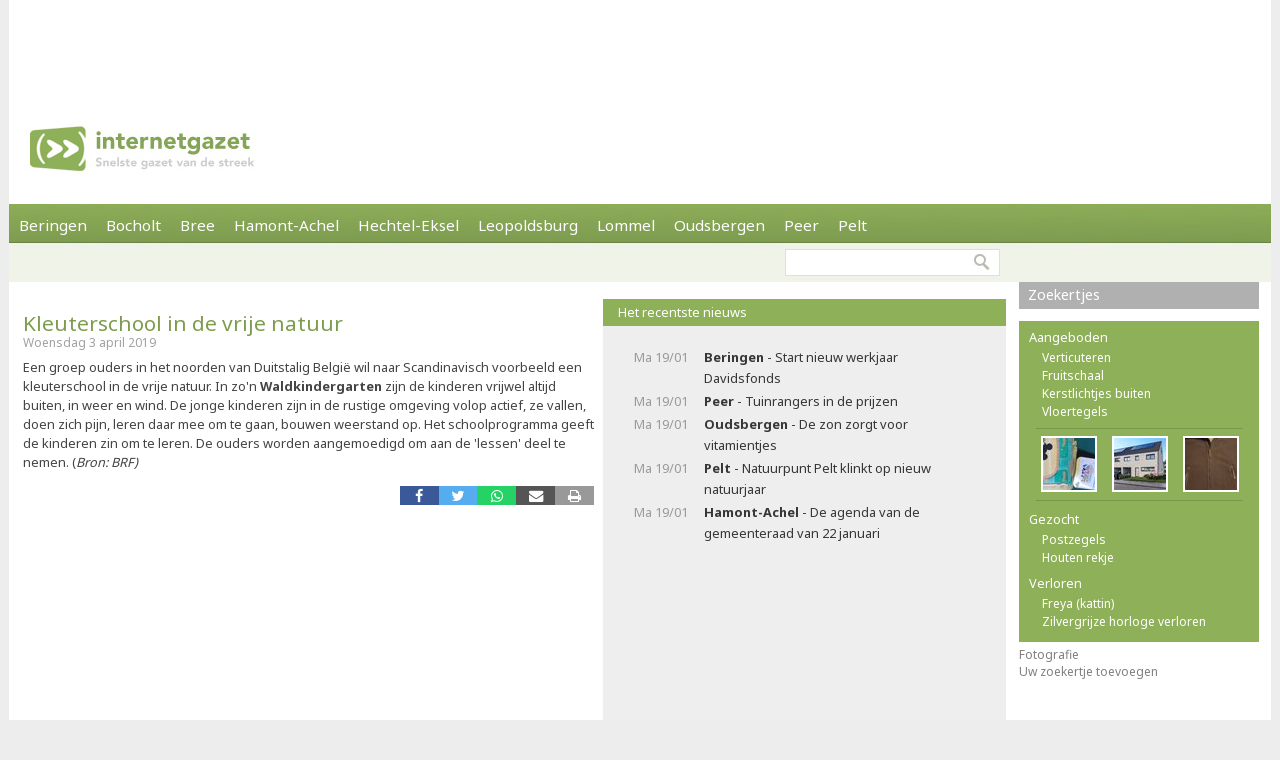

--- FILE ---
content_type: text/html; charset=utf-8
request_url: https://www.internetgazet.be/kleuterschool-in-de-vrije-natuur.aspx
body_size: 5812
content:

<!DOCTYPE html PUBLIC "-//W3C//DTD XHTML 1.0 Transitional//EN" "http://www.w3.org/TR/xhtml1/DTD/xhtml1-transitional.dtd">
<html xmlns="http://www.w3.org/1999/xhtml" xmlns:og="http://ogp.me/ns#" xmlns:fb="http://www.facebook.com/2008/fbml">
<head>
    <script async src="https://www.googletagmanager.com/gtag/js?id=G-JH4E87FE63"></script>
    <script>
        window.dataLayer = window.dataLayer || [];
        function gtag() { dataLayer.push(arguments); }
        gtag('js', new Date());

        gtag('config', 'G-JH4E87FE63');
    </script>
    <meta http-equiv="content-language" content="nl-be" /><link href="/css/default80.css" rel="stylesheet" type="text/css" /><link rel="shortcut icon" href="/favicon.ico" type="image/x-icon" /><link rel="apple-touch-icon" href="/apple-touch-icon.png" /><link rel="apple-touch-icon" sizes="57x57" href="/apple-touch-icon-57x57.png" /><link rel="apple-touch-icon" sizes="72x72" href="/apple-touch-icon-72x72.png" /><link rel="apple-touch-icon" sizes="76x76" href="/apple-touch-icon-76x76.png" /><link rel="apple-touch-icon" sizes="114x114" href="/apple-touch-icon-114x114.png" /><link rel="apple-touch-icon" sizes="120x120" href="/apple-touch-icon-120x120.png" /><link rel="apple-touch-icon" sizes="144x144" href="/apple-touch-icon-144x144.png" /><link rel="apple-touch-icon" sizes="152x152" href="/apple-touch-icon-152x152.png" /><meta content="Een groep ouders in het noorden van Duitstalig België wil naar Scandinavisch voorbeeld een kleuterschool in de vrije natuur. In zo&#39;n  Waldkindergarten zijn de kinderen vrijwel …" name="description" /><meta Property="og:title" content="Kleuterschool in de vrije natuur" /><meta property="og:type" content="article" /><meta property="og:url" content="https://www.internetgazet.be/kleuterschool-in-de-vrije-natuur.aspx" /><meta property="og:image" content="https://www.internetgazet.be/img/ogimg.jpg" /><meta property="og:site_name" content="De Internetgazet" /><meta property="og:description" content="Een groep ouders in het noorden van Duitstalig België wil naar Scandinavisch voorbeeld een kleuterschool in de vrije natuur. In zo&#39;n  Waldkindergarten zijn de kinderen vrijwel …" /><title>
	Kleuterschool in de vrije natuur - Internetgazet
</title></head>
<body>
    <form name="form1" method="post" action="./kleuterschool-in-de-vrije-natuur.aspx" id="form1">
<div>
<input type="hidden" name="__EVENTTARGET" id="__EVENTTARGET" value="" />
<input type="hidden" name="__EVENTARGUMENT" id="__EVENTARGUMENT" value="" />
<input type="hidden" name="__VIEWSTATE" id="__VIEWSTATE" value="/wEPDwULLTEyNzExMDQxNTQPZBYCAgEPZBYCAgQPZBYCAgEPEGRkFgBkGAEFHl9fQ29udHJvbHNSZXF1aXJlUG9zdEJhY2tLZXlfXxYBBQppbWdidG5ab2Vr69+n+NrixyrxR1zkVS27ROpzxRvrKUVweLwQMu6IbIs=" />
</div>

<script type="text/javascript">
//<![CDATA[
var theForm = document.forms['form1'];
if (!theForm) {
    theForm = document.form1;
}
function __doPostBack(eventTarget, eventArgument) {
    if (!theForm.onsubmit || (theForm.onsubmit() != false)) {
        theForm.__EVENTTARGET.value = eventTarget;
        theForm.__EVENTARGUMENT.value = eventArgument;
        theForm.submit();
    }
}
//]]>
</script>


<div>

	<input type="hidden" name="__VIEWSTATEGENERATOR" id="__VIEWSTATEGENERATOR" value="CA0B0334" />
	<input type="hidden" name="__EVENTVALIDATION" id="__EVENTVALIDATION" value="/wEdAAWnSwMN2oJW3MnBAAj9VisM4fTqh25mRtkWTXZJNoQQOOZ112ECZntISAZCJaVS+s5R8bwmEZx+FczDNcjOIlGpICbUF9ujDrUfEbK184X6642vDQC8CJryXG6R1Oy0yQT7d0UK4XNzpzRMsbg5tADw" />
</div>            
            <div id="adsense">
                <div id="adsense_float">
                    <script async src="https://pagead2.googlesyndication.com/pagead/js/adsbygoogle.js?client=ca-pub-2973970058380485"
                         crossorigin="anonymous"></script>
                    <!-- Superbanner -->
                    <ins class="adsbygoogle"
                         style="display:inline-block;width:970px;height:90px"
                         data-ad-client="ca-pub-2973970058380485"
                         data-ad-slot="4984269227"></ins>
                    <script>
                        (adsbygoogle = window.adsbygoogle || []).push({});
                    </script>
                </div>
            </div>
	<div id="bgwrap">        
		<div id="contentwrp">
            <div id="hoofd">
                <div class="hoofd_logo"></div>                           
					<div class="hoofdnav">
                        <div class="knop"><a href="/beringen/">Beringen</a></div>
                        <div class="knop"><a href="/bocholt/">Bocholt</a></div>
                        <div class="knop"><a href="/bree/">Bree</a></div>
						<div class="knop"><a href="/hamont-achel/">Hamont-Achel</a></div>
						<div class="knop"><a href="/hechtel-eksel/">Hechtel-Eksel</a></div>
						<!-- <div class="knop"><a href="/houthalen-helchteren/">Houthalen-Helchteren</a></div> -->
                        <div class="knop"><a href="/leopoldsburg/">Leopoldsburg</a></div>
						<div class="knop"><a href="/lommel/">Lommel</a></div>
                        <div class="knop"><a href="/oudsbergen/">Oudsbergen</a></div>
						<div class="knop"><a href="/peer/">Peer</a></div>
                        <div class="knop"><a href="/pelt/">Pelt</a></div>
						<!-- <div class="knop"><a href="/tongeren/">Tongeren</a></div> -->
					</div>
                    
					<div id="subnav">
                                                
                        <input type="image" name="imgbtnZoek" id="imgbtnZoek" class="zoekknop" src="img/pixel.gif" alt="Zoeken" style="border-width:0px;" />
                        <input name="tbGoogle" type="text" id="tbGoogle" class="zoekvak" onkeydown="javascript:if(event.keyCode==13)doPostBack(&#39;lbtnZoeken&#39;,&#39;&#39;)" />                        
					</div>                    
            </div>
			<div id="linkerdeel">
				<div id="links">
                    

                    
                    
                    
                        <div class="bericht1">
                            
                        </div>
                    
                    <div class="berichttit1"><h1><a href="/kleuterschool-in-de-vrije-natuur.aspx">Kleuterschool in de vrije natuur</a></h1><div class="datum">Woensdag 3 april 2019</div></div><div class="bericht1">Een groep ouders in het noorden van Duitstalig Belgi&#235; wil naar Scandinavisch voorbeeld een kleuterschool in de vrije natuur. In zo'n <b> Waldkindergarten</b> zijn de kinderen vrijwel altijd buiten, in weer en wind. De jonge kinderen zijn in de rustige omgeving volop actief, ze vallen, doen zich pijn, leren daar mee om te gaan, bouwen weerstand op. Het schoolprogramma geeft de kinderen zin om te leren. De ouders worden aangemoedigd om aan de 'lessen' deel te nemen. (<i>Bron: BRF)</i></div><div class="berichtvoet1c"><div class="social rsocial"><a title="Delen op Facebook" href="https://www.facebook.com/sharer/sharer.php?u=https://www.internetgazet.be/kleuterschool-in-de-vrije-natuur.aspx" target="_blank" class="share-btn facebook"><i class="fa fa-facebook"></i></a><a title="Delen op Twitter" href="https://twitter.com/share?url=https://www.internetgazet.be/kleuterschool-in-de-vrije-natuur.aspx&amp;text=Kleuterschool in de vrije natuur" target="_blank" class="share-btn twitter"><i class="fa fa-twitter"></i></a><a title="Delen op Whatsapp" href="https://wa.me/?text=https://www.internetgazet.be/kleuterschool-in-de-vrije-natuur.aspx" target="_blank" class="share-btn whatsapp"><i class="fa fa-whatsapp"></i></a><a title="Doorsturen via e-mail" href="mailto:?subject=Kleuterschool%20in%20de%20vrije%20natuur&amp;body=Ik%20heb%20zonet%20dit%20artikel%20gelezen%20op%20de%20Internetgazet%3a%20https%3a%2f%2fwww.internetgazet.be%2fkleuterschool-in-de-vrije-natuur.aspx" target="_blank" class="share-btn email"><i class="fa fa-envelope"></i></a><a title="Printversie" href="/printversie.aspx?p=153114" target="_blank" class="share-btn print"><i class="fa fa-print"></i></a></div><div id="comment"><div class="fb-comments" data-href="https://www.internetgazet.be/kleuterschool-in-de-vrije-natuur.aspx" data-width="572" data-numposts="10"></div></div></div></div>
				<div id="midden">
                    <div id="dummy"></div>
                    <div class="titel2"><h3>Het recentste nieuws</h3></div><div class="headl"><ul><li><span class="headl_datum">Ma 19/01 </span><a href="/beringen/start-nieuw-werkjaar-davidsfonds.aspx"><b>Beringen</b> - Start nieuw werkjaar Davidsfonds</a></li><li><span class="headl_datum">Ma 19/01 </span><a href="/peer/tuinrangers-in-de-prijzen.aspx"><b>Peer</b> - Tuinrangers in de prijzen</a></li><li><span class="headl_datum">Ma 19/01 </span><a href="/oudsbergen/de-zon-zorgt-voor-vitamientjes.aspx"><b>Oudsbergen</b> - De zon zorgt voor vitamientjes</a></li><li><span class="headl_datum">Ma 19/01 </span><a href="/pelt/natuurpunt-pelt-klinkt-op-nieuw-natuurjaar.aspx"><b>Pelt</b> - Natuurpunt Pelt klinkt op nieuw natuurjaar</a></li><li><span class="headl_datum">Ma 19/01 </span><a href="/hamont-achel/de-agenda-van-de-gemeenteraad-van-22-januari.aspx"><b>Hamont-Achel</b> - De agenda van de gemeenteraad van 22 januari</a></li></ul></div>
                    <div id="midden_banner"><script async src="https://pagead2.googlesyndication.com/pagead/js/adsbygoogle.js"></script><ins class="adsbygoogle" style="display:inline-block;width:336px;height:280px" data-ad-client="ca-pub-2973970058380485" data-ad-slot="2420814996"></ins><script>(adsbygoogle = window.adsbygoogle || []).push({});</script></div>
				</div>
				<div class="cleaner"></div>
			</div>
			<div id="rechterdeel">
                
				
				<div class="zkjs_spacer"></div><div class="titel3"><h5><a href="//zoekertjes/">Zoekertjes </a></h5></div><div id="zkjs"><h6>Aangeboden</h6><a href="/default.aspx?zoekertje=123017&amp;p=2">Verticuteren</a> <a href="/default.aspx?zoekertje=124955&amp;p=2">Fruitschaal</a> <a href="/default.aspx?zoekertje=126181&amp;p=2">Kerstlichtjes  buiten</a> <a href="/default.aspx?zoekertje=126404&amp;p=2">Vloertegels</a> <div id="zkjs_thumb"><div class="zkjs_foto1"><a href="/default.aspx?zoekertje=124181&amp;p=2"><img src="/img/pixel.gif" alt="Te koop" class="zkjs_imglink" style="background:url(/imgadv/klein/124181.jpg) center"/></a></div><div class="zkjs_foto2"><a href="/default.aspx?zoekertje=126005&amp;p=2"><img src="/img/pixel.gif" alt="Te koop" class="zkjs_imglink" style="background:url(/imgadv/klein/126005.jpg) center"/></a></div><div class="zkjs_foto3"><a href="/default.aspx?zoekertje=126069&amp;p=2"><img src="/img/pixel.gif" alt="Te koop" class="zkjs_imglink" style="background:url(/imgadv/klein/126069.jpg) center"/></a></div></div><h6>Gezocht</h6><a href="/default.aspx?zoekertje=124361&amp;p=2">Postzegels</a> <a href="/default.aspx?zoekertje=126392&amp;p=2">Houten rekje</a> <h6>Verloren</h6><a href="/default.aspx?zoekertje=126428&amp;p=2">Freya (kattin)</a> <a href="/default.aspx?zoekertje=119114&amp;p=2">Zilvergrijze horloge verloren</a> </div><div id="zkjs_voet"><a href="/default.aspx?p=2&amp;cat=15">Fotografie</a><br /><a data-fancybox data-src="/zoekertjetoevoegen.aspx" href="javascript:;">Uw zoekertje toevoegen</a></div>
                
                                
			</div>
			<div id="voet1">
                <div id="voet1bread">
                    <div id="brcwrapper">U bent hier: <span id="breadcrumbs" itemprop="breadcrumb"><a href="/">Startpagina</a> » <a href="/kleuterschool-in-de-vrije-natuur.aspx">Kleuterschool in de vrije natuur</a></span></div>
                </div>
				<div id="voet1a">
					<div id="voet1a_l"><a href="/contacteer-de-internetgazet.aspx">Contacteer ons</a> &nbsp;|&nbsp; <a href="/adverteer-op-de-internetgazet.aspx">Adverteer</a> &nbsp;|&nbsp; <a href="/over-de-internetgazet.aspx">Over deze site</a> &nbsp;|&nbsp; <a href="/noodnummers-politie-wachtdienst-dokter-apotheker.aspx">Gemeente-info &amp; links</a> &nbsp;|&nbsp; <a href="/gdpr-verklaring.aspx">GDPR</a></div>						
                    <a id="lbtnZoeken2" href="javascript:__doPostBack(&#39;lbtnZoeken2&#39;,&#39;&#39;)"><img src="/img/pixel.gif" alt="Doorzoek de Internetgazet" class="zoekknop2"/></a>
                    <input name="tbGoogle2" type="text" id="tbGoogle2" class="zoekvak2" onkeydown="javascript:if (event.keyCode == 13) __doPostBack(&#39;lbtnZoeken2&#39;,&#39;&#39;)" />
				</div>
				<div id="voet1b">
					<div id="voet1b_l">© 2004-2013 <a href="/contacteer-de-internetgazet.aspx">Faes nv</a> - <a href="/over-de-internetgazet.aspx#copyright">Op de artikels en foto’s rust copyright</a> | <a href="http://www.webstylers.be" target="_blank">Site: Webstylers</a></div>
						<div id="voet1b_r1"><a href="/rss-feed-internetgazet.aspx"><span class="subsite">RSS Feed</span><br/>Volg ons</a></div>
						<a href="/rss-feed-internetgazet.aspx"><img src="/img/pixel.gif" alt="RSS Feed" class="iconlink"/></a>
						<div id="voet1b_r2"><a href="http://www.internetgazet.mobi/"><span class="subsite">Mobiele versie</span><br/>internetgazet.mobi</a></div>
						<a href="/mobiele-versie-internetgazet-mobi.aspx"><img src="/img/pixel.gif" alt="Mobiele versie" class="iconlink"/></a>
				</div>
                <div id="voet1c_l"></div>
			</div>		
		</div>
	</div>
	<div id="voet2"></div>
</form>
    <script type="text/javascript" src="https://code.jquery.com/jquery-3.2.1.min.js"></script>
    <script type="text/javascript" src="/fancy3/jquery.fancybox.js"></script>
    <script type="text/javascript" src="/js/jsv4.js"></script>
    <script type="text/javascript">
        var _gaq = _gaq || [];
        _gaq.push(['_setAccount', 'UA-30528620-1']);
        _gaq.push(['_trackPageview']);
        (function () {
            var ga = document.createElement('script'); ga.type = 'text/javascript'; ga.async = true;
            ga.src = ('https:' == document.location.protocol ? 'https://' : 'http://') + 'stats.g.doubleclick.net/dc.js';
            var s = document.getElementsByTagName('script')[0]; s.parentNode.insertBefore(ga, s);
        })();
    </script>
    <!--
    <script type="text/javascript">
        window.cookieconsent_options = {"message":"Deze website gebruikt cookies voor de goede werking van de site, om statistieken bij te houden en om relevante advertenties te tonen.","dismiss":"OK!","learnMore":"Meer informatie","link":"http://www.internetgazet.be/cookies.aspx","theme":"light-bottom"};
    </script>
    <script type="text/javascript" src="//cdnjs.cloudflare.com/ajax/libs/cookieconsent2/1.0.9/cookieconsent.min.js"></script>
    -->
    <button onclick="topFunction()" id="btnToTop" title="Naar boven">Top</button> 
    
</body>
</html>
<link rel="stylesheet" type="text/css" href="/fancy3/jquery.fancybox.css">
<link href="https://fonts.googleapis.com/css?family=Noto+Sans:400,700" rel="stylesheet" type="text/css">

--- FILE ---
content_type: text/html; charset=utf-8
request_url: https://www.google.com/recaptcha/api2/aframe
body_size: 268
content:
<!DOCTYPE HTML><html><head><meta http-equiv="content-type" content="text/html; charset=UTF-8"></head><body><script nonce="iuJ7RLjAE7j81nK3yZFeDQ">/** Anti-fraud and anti-abuse applications only. See google.com/recaptcha */ try{var clients={'sodar':'https://pagead2.googlesyndication.com/pagead/sodar?'};window.addEventListener("message",function(a){try{if(a.source===window.parent){var b=JSON.parse(a.data);var c=clients[b['id']];if(c){var d=document.createElement('img');d.src=c+b['params']+'&rc='+(localStorage.getItem("rc::a")?sessionStorage.getItem("rc::b"):"");window.document.body.appendChild(d);sessionStorage.setItem("rc::e",parseInt(sessionStorage.getItem("rc::e")||0)+1);localStorage.setItem("rc::h",'1768784043838');}}}catch(b){}});window.parent.postMessage("_grecaptcha_ready", "*");}catch(b){}</script></body></html>